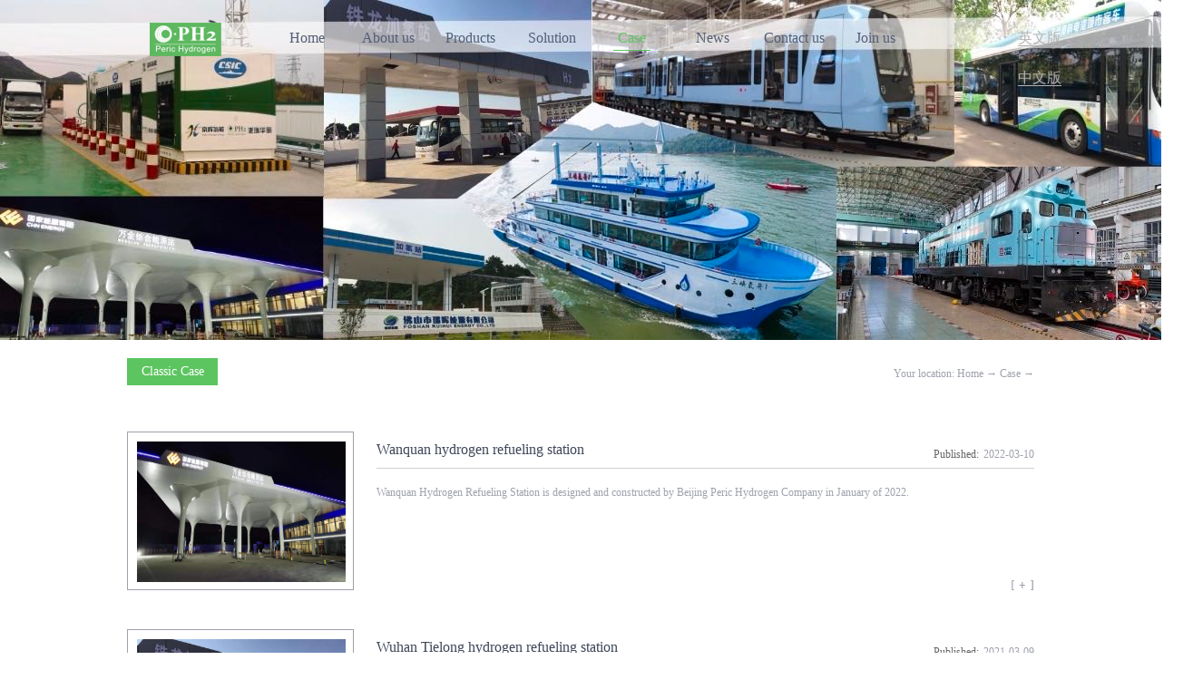

--- FILE ---
content_type: text/html;charset=utf-8
request_url: http://en.perichtec.com/case.aspx?fid=n4:4:4&pageindex=2
body_size: 6938
content:
<!DOCTYPE HTML PUBLIC "-//W3C//DTD HTML 4.01 Transitional//EN" "http://www.w3c.org/TR/1999/REC-html401-19991224/loose.dtd">


<html lang="en" xmlns="http://www.w3.org/1999/xhtml">
<head><title>
	Case - 加氢站 - 派瑞华氢 - 北京派瑞华氢能源科技有限公司1
</title><meta name="keywords" content="Case,Beijing PERIC Hydrogen Technologies Co."/><meta name="description" content="Case,Beijing PERIC Hydrogen Technologies Co."/><link rel="canonical" href="http://en.perichtec.com//case.aspx?fid=n4:4:4&pageindex=2" /><meta name="renderer" content="webkit" /><meta content="text/html; charset=utf-8" http-equiv="Content-Type" /><link id="css__case" rel="stylesheet" type="text/css" href="https://rc0.zihu.com/g5/M00/46/55/CgAGbGkAaRSAFqIZAAA3V4TlFZU710.css" /><link rel="bookmark" href="https://rc0.zihu.com/g2/M00/AC/FE/CgAGe1tZcDiAfTIpAAADbT_1V3g908.png" /><link rel="shortcut icon" href="https://rc0.zihu.com/g2/M00/AC/FE/CgAGe1tZcDiAfTIpAAADbT_1V3g908.png" />
	
	<script type="text/javascript">var _jtime=new Date();function jqload(){window.jLoad=new Date()-_jtime;}function jqerror(){window.jLoad=-1;}</script>
    <script type="text/javascript" src="https://rc1.zihu.com/js/jq/jqueryV173.js" onload="jqload()" onerror="jqerror()" id="jquery"></script>
	<script type="text/javascript" src="https://rc1.zihu.com/js/pb/2/Public.js"></script>	
	<script type="text/javascript" src="https://rc1.zihu.com/js/tl/swfobject_modified.js"></script>
	<script type="text/javascript" src="https://rc1.zihu.com/js/tl/swfobject.js"></script>
	 
</head>
<body class="case_body">
<form method="get" id="form1" name="form1" NavigateId="4" data-pid="0200209014521120021320401982032152000198014501982102080" data-mid="0209014521120021320401982032152000198014501982102080">
<div class="aspNetHidden">
<input type="hidden" name="__VIEWSTATE" id="__VIEWSTATE" value="" />
</div>

        <div id="ea_h">
            <div class="top" >
                <div class="t_t_b" ></div>
                <div class="t_t" >

                    <div id="t_logo" class="t_logo"> 
                        
                        <div id="ea_l"><a href="/" target="_self"><img alt="北京派瑞华氢能源科技有限公司1" src="https://rc0.zihu.com/g2/M00/AB/CA/CgAGfFs8OPGAJS8hAAAvTCMZbvs426.png" /></a></div>
                         
                        
                    </div>


                    <div id="t_ver" class="t_ver">
                        <ul>
                            
                                    <li><a href=''></a></li>
                                
                                    <li><a href='http://en.perichtec.com'>英文版</a></li>
                                
                                    <li><a href='http://www.perichtec.com'>中文版</a></li>
                                
                                    <li><a href=''></a></li>
                                
                        </ul>
                        
                    </div>

</div>
                
                <div id="ea_n">

                    <div id="xn_n_14_wrap" class="xn_n_14_wrap">
                    	
                        <div class="xn_n_14_wrap_main">
                            <ul id="xn_n_14_VMenu1" class="type1Ul type1Ul_n000">
<li id="type1Li_n0" level=0 index=0 class="xn_n_14_wrap_menu1"><a href="/" target="_self" >Home</a></li>
<li id="type1Li_n1" level=0 data_id="1" type="n" index=1 class="xn_n_14_wrap_menu1">
<a href="about_complex.aspx?FId=n1:1:1" rel="nofollow" target="_self"><span name="xn_n_14_VMenu1196989806|T_Navigates|Id|1|Name">About us</span></a><ul id="type1Ul_t101" style="display:none" class="type1Ul type1Ul_t101">
<li id="type1Li_t101_1" data_id="1_1" class="xn_n_14_wrap_menu2" type="t" index=1 level=1><a href="about.aspx?TypeId=1&FId=t1:1:1" rel="nofollow" target="_self"><span name="xn_n_14_VMenu11492117687|T_NewsTypes|Id|1|Name">Profile</span></a>
</li>
<li id="type1Li_t101_2" data_id="1_140" class="xn_n_14_wrap_menu2" type="t" index=2 level=1><a href="about.aspx?TypeId=140&FId=t1:140:1" rel="nofollow" target="_self"><span name="xn_n_14_VMenu1783541651|T_NewsTypes|Id|140|Name">Organization</span></a>
</li>
<li id="type1Li_t101_3" data_id="1_2" class="xn_n_14_wrap_menu2" type="t" index=3 level=1><a href="about.aspx?TypeId=2&FId=t1:2:1" rel="nofollow" target="_self"><span name="xn_n_14_VMenu11653879850|T_NewsTypes|Id|2|Name">Research</span></a>
</li>
<li id="type1Li_t101_4" data_id="1_3" class="xn_n_14_wrap_menu2" type="t" index=4 level=1><a href="honor.aspx?TypeID=3&fid=t1:3:1" rel="nofollow" target="_self"><span name="xn_n_14_VMenu1626064614|T_NewsTypes|Id|3|Name">Honor</span></a>
</li>
<li id="type1Li_t101_5" data_id="1_26" class="xn_n_14_wrap_menu2" type="t" index=5 level=1><a href="about.aspx?TypeId=26&FId=t1:26:1" rel="nofollow" target="_self"><span name="xn_n_14_VMenu1863240274|T_NewsTypes|Id|26|Name">Culture</span></a>
</li>
<li id="type1Li_t101_6" data_id="1_138" class="xn_n_14_wrap_menu2" type="t" index=6 level=1><a href="about.aspx?TypeId=138&FId=t1:138:1" rel="nofollow" target="_self"><span name="xn_n_14_VMenu12035425435|T_NewsTypes|Id|138|Name">Team</span></a>
</li>
</ul>
</li>
<li id="type1Li_n3" level=0 data_id="3" type="n" index=2 class="xn_n_14_wrap_menu1">
<a href="pro.aspx?FId=n3:3:3" target="_self"><span name="xn_n_14_VMenu1957953695|T_Navigates|Id|3|Name">Products</span></a><ul id="type1Ul_t301" style="display:none" class="type1Ul type1Ul_t301">
<li id="type1Li_t301_1" data_id="3_69" class="xn_n_14_wrap_menu2" type="t" index=1 level=1><a href="products.aspx?TypeId=69&FId=t3:69:3" target="_self"><span name="xn_n_14_VMenu11530518467|T_ProductTypes|Id|69|Name">Integrated equipment</span></a>
</li>
<li id="type1Li_t301_2" data_id="3_70" class="xn_n_14_wrap_menu2" type="t" index=2 level=1><a href="products.aspx?TypeId=70&FId=t3:70:3" target="_self"><span name="xn_n_14_VMenu1105996899|T_ProductTypes|Id|70|Name">H₂ refueling stations equipment</span></a>
</li>
<li id="type1Li_t301_3" data_id="3_74" class="xn_n_14_wrap_menu2" type="t" index=3 level=1><a href="products.aspx?TypeId=74&FId=t3:74:3" target="_self"><span name="xn_n_14_VMenu1823132496|T_ProductTypes|Id|74|Name">High pressure H₂ storage and supply system</span></a>
</li>
<li id="type1Li_t301_4" data_id="3_68" class="xn_n_14_wrap_menu2" type="t" index=4 level=1><a href="products.aspx?TypeId=68&FId=t3:68:3" target="_self"><span name="xn_n_14_VMenu11660271206|T_ProductTypes|Id|68|Name">Key components</span></a>
</li>
<li id="type1Li_t301_5" data_id="3_71" class="xn_n_14_wrap_menu2" type="t" index=5 level=1><a href="products.aspx?TypeId=71&FId=t3:71:3" target="_self"><span name="xn_n_14_VMenu1759114315|T_ProductTypes|Id|71|Name">Others</span></a>
</li>
</ul>
</li>
<li id="type1Li_n25" level=0 data_id="25" type="n" index=3 class="xn_n_14_wrap_menu1">
<a href="solution_complex.aspx?FId=n25:25:25" rel="nofollow" target="_self"><span name="xn_n_14_VMenu11163189579|T_Navigates|Id|25|Name">Solution</span></a><ul id="type1Ul_t2501" style="display:none" class="type1Ul type1Ul_t2501">
<li id="type1Li_t2501_1" data_id="25_63" class="xn_n_14_wrap_menu2" type="t" index=1 level=1><a href="solution.aspx?TypeId=63&FId=t25:63:25" rel="nofollow" target="_self"><span name="xn_n_14_VMenu1355157769|T_NewsTypes|Id|63|Name">Solution</span></a>
</li>
</ul>
</li>
<li id="type1Li_n4" level=0 data_id="4" type="n" index=4 class="xn_n_14_wrap_menu1">
<a href="case_complex.aspx?FId=n4:4:4" target="_self"><span name="xn_n_14_VMenu1525749484|T_Navigates|Id|4|Name">Case</span></a><ul id="type1Ul_t401" style="display:none" class="type1Ul type1Ul_t401">
<li id="type1Li_t401_1" data_id="4_30" class="xn_n_14_wrap_menu2" type="t" index=1 level=1><a href="case.aspx?TypeId=30&FId=t4:30:4" target="_self"><span name="xn_n_14_VMenu1851210890|T_NewsTypes|Id|30|Name">Classic Case</span></a>
</li>
</ul>
</li>
<li id="type1Li_n2" level=0 data_id="2" type="n" index=5 class="xn_n_14_wrap_menu1">
<a href="news_complex.aspx?FId=n2:2:2" target="_self"><span name="xn_n_14_VMenu11105838126|T_Navigates|Id|2|Name">News</span></a><ul id="type1Ul_t201" style="display:none" class="type1Ul type1Ul_t201">
<li id="type1Li_t201_1" data_id="2_4" class="xn_n_14_wrap_menu2" type="t" index=1 level=1><a href="news.aspx?TypeId=4&FId=t2:4:2" target="_self"><span name="xn_n_14_VMenu11741891444|T_NewsTypes|Id|4|Name">Company News</span></a>
</li>
<li id="type1Li_t201_2" data_id="2_5" class="xn_n_14_wrap_menu2" type="t" index=2 level=1><a href="news.aspx?TypeId=5&FId=t2:5:2" target="_self"><span name="xn_n_14_VMenu1190485462|T_NewsTypes|Id|5|Name">Industry News</span></a>
</li>
</ul>
</li>
<li id="type1Li_n7" level=0 data_id="7" type="n" index=6 class="xn_n_14_wrap_menu1">
<a href="contact.aspx?FId=n7:7:7" rel="nofollow" target="_self"><span name="xn_n_14_VMenu116640183|T_Navigates|Id|7|Name">Contact us</span></a><ul id="type1Ul_t701" style="display:none" class="type1Ul type1Ul_t701">
<li id="type1Li_t701_1" data_id="7_142" class="xn_n_14_wrap_menu2" type="t" index=1 level=1><a href="contact.aspx?TypeId=142&FId=t7:142:7" rel="nofollow" target="_self"><span name="xn_n_14_VMenu1147582643|T_NewsTypes|Id|142|Name">Contact us</span></a>
</li>
</ul>
</li>
<li id="type1Li_n11" level=0 data_id="11" type="n" index=7 class="xn_n_14_wrap_menu1">
<a href="job.aspx?FId=n11:11:11" rel="nofollow" target="_self"><span name="xn_n_14_VMenu11543800970|T_Navigates|Id|11|Name">Join us</span></a><ul id="type1Ul_t1101" style="display:none" class="type1Ul type1Ul_t1101">
<li id="type1Li_t1101_1" data_id="11_1" class="xn_n_14_wrap_menu2" type="t" index=1 level=1><a href="recruitment.aspx?TypeId=1&FId=t11:1:11" rel="nofollow" target="_self"><span name="xn_n_14_VMenu1521343052|T_JobTypes|Id|1|Name">Join us</span></a>
</li>
</ul>
</li>
</ul>
<script type="text/javascript">var xn_n_14_VMenu1={normal:{class1:'xn_n_14_wrap_menu1',class2:'xn_n_14_wrap_menu2',class3:'xn_n_14_wrap_menu3',class4:'xn_n_14_wrap_menu4',class5:'xn_n_14_wrap_menu5',class6:'xn_n_14_wrap_menu6'},visited:{class1:'xn_n_14_wrap_menu1_2',class2:'xn_n_14_wrap_menu2_2',class3:'xn_n_14_wrap_menu3_2',class4:'xn_n_14_wrap_menu4_2',class5:'xn_n_14_wrap_menu5_2',class6:'xn_n_14_wrap_menu6_2',class6:'xn_n_14_wrap_menu6_2'},home:{defaultClass:'xn_n_14_wrap_menu1',visitedClass:'xn_n_14_wrap_menu1_2'},content:{defaultClass:'',visitedClass:'',focusClass:''},focus:{class1:'xn_n_14_wrap_menu1_cur',class2:'xn_n_14_wrap_menu2_cur',class3:'xn_n_14_wrap_menu3_cur',class4:'xn_n_14_wrap_menu4_cur',class5:'xn_n_14_wrap_menu5_cur',class6:'xn_n_14_wrap_menu6_cur'},beforeTag:{packUpClass:'',packDownClass:''},expendEffect:1,aniEffect:3,fIdParam:'FId',topUlId:'xn_n_14_VMenu1',homeLiId:'type1Li_n0'};xn_n_14_VMenu1.menu=new BaseControlMenu();xn_n_14_VMenu1.menu.Init('xn_n_14_VMenu1',xn_n_14_VMenu1);xn_n_14_VMenu1.menu.InitMenu('type1Ul_n000',xn_n_14_VMenu1);</script>
                        </div>
                    	
                        
                    </div>

</div>
                
            </div>
        </div>
        


  
        
        <div id="ea_ba">
            
            <div class="news_banner_text">
              <div class="news_banner_textw">
                    <div class="news_banner_textop">
                        <span class="news_banner_t1"><span name="_edi_ba1_5" >&nbsp;</span></span>
                        <span class="news_banner_t2"><span name="_edi_ba1_6" >&nbsp;</span></span>                 
                    </div>
                    <span class="news_banner_t3"><span name="_edi_ba1_7" >&nbsp;</span></span>                 
                    <span class="news_banner_t4"><span name="_edi_ba1_8" ><br></span></span>                 
              </div>
            </div>
            
			
            <div id="news_banner" class="news_banner">
                <div class="news_banner_m">
                    <img src="https://rc0.zihu.com/g5/M00/25/91/CgAGbGa--EuAOEPVAAHNeMI68Ak136.jpg" alt="" />
                </div>
                
            </div>
            
        </div>
        

  

  

  

  
        
        <div id="ea_c">
            <div class="n_main">
                <div class="n_content">
                    <div class="n_content_left">
						
                        <div id="n_content_left_cnt" class="n_content_left_cnt">
                            <ul id="ShoveWebControl_VMenu2" class="left_typeUl left_typeUl_n000" style="display:none">
<ul id="left_typeUl_t400" class="left_typeUl left_typeUl_t400">
<li id="left_typeLi_t400_1" data_id="4_30" class="left_menu1" type="t" index=1 level=0><a href="case.aspx?TypeId=30&FId=t4:30:4" target="_self"><span name="ShoveWebControl_VMenu22021633407|T_NewsTypes|Id|30|Name">Classic Case</span></a>
</li>
</ul>
</ul>
<script type="text/javascript">var ShoveWebControl_VMenu2={normal:{class1:'left_menu1',class2:'left_menu2',class3:'left_menu3',class4:'left_menu4',class5:'left_menu5',class6:'left_menu6'},visited:{class1:'left_menu1_2',class2:'left_menu2_2',class3:'left_menu3_2',class4:'left_menu4_2',class5:'left_menu5_2',class6:'left_menu6_2',class6:'left_menu6_2'},home:{defaultClass:'nav_menu1',visitedClass:'nav_menu1_2'},content:{defaultClass:'',visitedClass:'',focusClass:''},focus:{class1:'left_menu1_cur',class2:'left_menu2_cur',class3:'left_menu3_cur',class4:'left_menu4_cur',class5:'left_menu5_cur',class6:'left_menu6_cur'},beforeTag:{packUpClass:'',packDownClass:''},expendEffect:1,aniEffect:2,fIdParam:'FId',topUlId:'ShoveWebControl_VMenu2'};ShoveWebControl_VMenu2.menu=new BaseControlMenu();ShoveWebControl_VMenu2.menu.Init('ShoveWebControl_VMenu2',ShoveWebControl_VMenu2);;</script>
							
                        </div>
                        
                    </div>
                    <div class="n_content_right">
                        <div class="n_content_right_name">
							
                            <div id="n_content_right_name_r" class="n_content_right_name_r"> 
                                <ul>
                                    <li><span class="n_r_wz1">
                                        
                                        <span name="_n_r_wz1">Your location:</span>
                                        
                                    </span><span class="n_r_wz2">
                                        <a href="/">
                                            <span name="_n_r_wz2">Home</span>
                                            </a>
                                    </span><span class="n_r_wz3">→</span>
                                   <span class="n_r_wz4">
                                            <span id='ShoveWebControl_Text_news'><a href="case.aspx?FId=n4:4:4" target="_self">Case</a></span>
                                        </span>
                                        <span class="n_r_wz5">→</span>
                                        <span class="n_r_wz6">
                                            
                                        </span>
                                    </li>
                                    <li>
                                        <img src="https://rc1.zihu.com/rc/Contents/3966/Images/icpsp1_n_right_wz.png" alt="" />
                                    </li>
                                </ul>
								
                            </div>
                            
                        </div>
                        <div class="n_content_right_m">
                            <div class="news_list">
                               
                                
                                <div id="nnews_lb" class="nnews_lb">
                                    
                                    
                                            <div class="nnews_lb_m">
                                                <div class="nnews_lb_img"><a title=' Wanquan hydrogen refueling station' href='case_view.aspx?TypeId=30&Id=450&FId=t4:30:4' target="_blank">
                                                    <img data-original='https://rc0.zihu.com/g4/M00/54/17/CgAG0mKhfVCAT566AAVuJHH-xtE218.jpg'  alt=' Wanquan hydrogen refueling station'  title=' Wanquan hydrogen refueling station' /></a> </div>
                                                <div class="nnews_lb_title">
                                                    <a title=' Wanquan hydrogen refueling station' href='case_view.aspx?TypeId=30&Id=450&FId=t4:30:4' target="_blank">
                                                        
                                                        <span name="snnews_lb_tt1450|T_News|Id|450|Title"> Wanquan hydrogen refueling station</span>
                                                        
                                                    </a>
                                                </div>
                                                <div class="nnews_lb_cnt" ej="edit_span">
                                                    <span id='nnews_lb1_ShoveWebControl_Text4_0'>Wanquan Hydrogen Refueling Station is designed and constructed by Beijing Peric Hydrogen Company in&#160;January of 2022.</span>
                                                </div>
                                                <div class="nnews_lb_date">
                                                    <span class="nnews_lb_bq">Published:</span><span class="nnews_lb_date1">
                                                        <span id='nnews_lb1_ShoveWebControl_Text1_0'>2022</span>
                                                    </span><span class="nnews_lb_date2">-</span><span class="nnews_lb_date3">
                                                        <span id='nnews_lb1_ShoveWebControl_Text2_0'>03</span>
                                                    </span><span class="nnews_lb_date4">-</span><span class="nnews_lb_date5">
                                                        <span id='nnews_lb1_ShoveWebControl_Text3_0'>10</span>
                                                    </span>
                                                </div>
                                                <div class="nnews_lb_click"><span class="nnews_lb_bq1">Views:</span>193 </div>
                                                <div class="nnews_lb_xq"><a href='case_view.aspx?TypeId=30&Id=450&FId=t4:30:4' target="_blank">View details>></a> </div>
                                            </div>
                                            
                                        
                                            <div class="nnews_lb_m">
                                                <div class="nnews_lb_img"><a title='Wuhan Tielong hydrogen refueling station' href='case_view.aspx?TypeId=30&Id=451&FId=t4:30:4' target="_blank">
                                                    <img data-original='https://rc0.zihu.com/g4/M00/54/18/CgAG0mKhflWAK9yDAAJATl2J1I4482.jpg'  alt='Wuhan Tielong hydrogen refueling station'  title='Wuhan Tielong hydrogen refueling station' /></a> </div>
                                                <div class="nnews_lb_title">
                                                    <a title='Wuhan Tielong hydrogen refueling station' href='case_view.aspx?TypeId=30&Id=451&FId=t4:30:4' target="_blank">
                                                        
                                                        <span name="snnews_lb_tt1451|T_News|Id|451|Title">Wuhan Tielong hydrogen refueling station</span>
                                                        
                                                    </a>
                                                </div>
                                                <div class="nnews_lb_cnt" ej="edit_span">
                                                    <span id='nnews_lb1_ShoveWebControl_Text4_1'>Wuhan Tielong&#160;Hydrogen Refueling Station is designed and constructed by Beijing Peric Hydrogen Company in&#160;January&#160;of 2021.</span>
                                                </div>
                                                <div class="nnews_lb_date">
                                                    <span class="nnews_lb_bq">Published:</span><span class="nnews_lb_date1">
                                                        <span id='nnews_lb1_ShoveWebControl_Text1_1'>2021</span>
                                                    </span><span class="nnews_lb_date2">-</span><span class="nnews_lb_date3">
                                                        <span id='nnews_lb1_ShoveWebControl_Text2_1'>03</span>
                                                    </span><span class="nnews_lb_date4">-</span><span class="nnews_lb_date5">
                                                        <span id='nnews_lb1_ShoveWebControl_Text3_1'>09</span>
                                                    </span>
                                                </div>
                                                <div class="nnews_lb_click"><span class="nnews_lb_bq1">Views:</span>102 </div>
                                                <div class="nnews_lb_xq"><a href='case_view.aspx?TypeId=30&Id=451&FId=t4:30:4' target="_blank">View details>></a> </div>
                                            </div>
                                            
                                        
                                            <div class="nnews_lb_m">
                                                <div class="nnews_lb_img"><a title='Foshan Nanhai Ruihui hydrogen refueling station' href='case_view.aspx?TypeId=30&Id=429&FId=t4:30:4' target="_blank">
                                                    <img data-original='https://rc0.zihu.com/g2/M00/AB/46/CgAGe1tVq1aAURhgAAEEQFlilYc780.png'  alt='Foshan Nanhai Ruihui hydrogen refueling station'  title='Foshan Nanhai Ruihui hydrogen refueling station' /></a> </div>
                                                <div class="nnews_lb_title">
                                                    <a title='Foshan Nanhai Ruihui hydrogen refueling station' href='case_view.aspx?TypeId=30&Id=429&FId=t4:30:4' target="_blank">
                                                        
                                                        <span name="snnews_lb_tt1429|T_News|Id|429|Title">Foshan Nanhai Ruihui hydrogen refueling station</span>
                                                        
                                                    </a>
                                                </div>
                                                <div class="nnews_lb_cnt" ej="edit_span">
                                                    <span id='nnews_lb1_ShoveWebControl_Text4_2'>Foshan Nanhai&#160;Ruihui Hydrogen Refueling Station is designed and constructed by Beijing Peric Hydrogen Company in May of 2017.</span>
                                                </div>
                                                <div class="nnews_lb_date">
                                                    <span class="nnews_lb_bq">Published:</span><span class="nnews_lb_date1">
                                                        <span id='nnews_lb1_ShoveWebControl_Text1_2'>2017</span>
                                                    </span><span class="nnews_lb_date2">-</span><span class="nnews_lb_date3">
                                                        <span id='nnews_lb1_ShoveWebControl_Text2_2'>05</span>
                                                    </span><span class="nnews_lb_date4">-</span><span class="nnews_lb_date5">
                                                        <span id='nnews_lb1_ShoveWebControl_Text3_2'>08</span>
                                                    </span>
                                                </div>
                                                <div class="nnews_lb_click"><span class="nnews_lb_bq1">Views:</span>264 </div>
                                                <div class="nnews_lb_xq"><a href='case_view.aspx?TypeId=30&Id=429&FId=t4:30:4' target="_blank">View details>></a> </div>
                                            </div>
                                            
                                        
                                            <div class="nnews_lb_m">
                                                <div class="nnews_lb_img"><a title='Zhengzhou Yutong hydrogen refueling station' href='case_view.aspx?TypeId=30&Id=430&FId=t4:30:4' target="_blank">
                                                    <img data-original='https://rc0.zihu.com/g2/M00/AB/46/CgAGe1tVq7aAAIAEAAD7sRaCL08530.png'  alt='Zhengzhou Yutong hydrogen refueling station'  title='Zhengzhou Yutong hydrogen refueling station' /></a> </div>
                                                <div class="nnews_lb_title">
                                                    <a title='Zhengzhou Yutong hydrogen refueling station' href='case_view.aspx?TypeId=30&Id=430&FId=t4:30:4' target="_blank">
                                                        
                                                        <span name="snnews_lb_tt1430|T_News|Id|430|Title">Zhengzhou Yutong hydrogen refueling station</span>
                                                        
                                                    </a>
                                                </div>
                                                <div class="nnews_lb_cnt" ej="edit_span">
                                                    <span id='nnews_lb1_ShoveWebControl_Text4_3'>Zhengzhou Yutong hydrogen refueling station is designed and constructed by Beijing Peric Hydrogen Company in May of 2015.</span>
                                                </div>
                                                <div class="nnews_lb_date">
                                                    <span class="nnews_lb_bq">Published:</span><span class="nnews_lb_date1">
                                                        <span id='nnews_lb1_ShoveWebControl_Text1_3'>2015</span>
                                                    </span><span class="nnews_lb_date2">-</span><span class="nnews_lb_date3">
                                                        <span id='nnews_lb1_ShoveWebControl_Text2_3'>01</span>
                                                    </span><span class="nnews_lb_date4">-</span><span class="nnews_lb_date5">
                                                        <span id='nnews_lb1_ShoveWebControl_Text3_3'>05</span>
                                                    </span>
                                                </div>
                                                <div class="nnews_lb_click"><span class="nnews_lb_bq1">Views:</span>173 </div>
                                                <div class="nnews_lb_xq"><a href='case_view.aspx?TypeId=30&Id=430&FId=t4:30:4' target="_blank">View details>></a> </div>
                                            </div>
                                            
                                        
                                            <div class="nnews_lb_m">
                                                <div class="nnews_lb_img"><a title='Beijing Peric Hydrogen provided hydrogen products & service for CRRC' href='case_view.aspx?TypeId=30&Id=431&FId=t4:30:4' target="_blank">
                                                    <img data-original='https://rc0.zihu.com/g2/M00/AB/46/CgAGe1tVq9yAFD35AAEUcMHHm8k154.png'  alt='Beijing Peric Hydrogen provided hydrogen products & service for CRRC'  title='Beijing Peric Hydrogen provided hydrogen products & service for CRRC' /></a> </div>
                                                <div class="nnews_lb_title">
                                                    <a title='Beijing Peric Hydrogen provided hydrogen products & service for CRRC' href='case_view.aspx?TypeId=30&Id=431&FId=t4:30:4' target="_blank">
                                                        
                                                        <span name="snnews_lb_tt1431|T_News|Id|431|Title">Beijing Peric Hydrogen provided hydrogen products & service for CRRC</span>
                                                        
                                                    </a>
                                                </div>
                                                <div class="nnews_lb_cnt" ej="edit_span">
                                                    <span id='nnews_lb1_ShoveWebControl_Text4_4'>Beijing Peric Hydrogen Company provided onboard hydrogen storage system and high pressure hydrogen refueling service for CRRC fuel cell rail locomotives in 2017.</span>
                                                </div>
                                                <div class="nnews_lb_date">
                                                    <span class="nnews_lb_bq">Published:</span><span class="nnews_lb_date1">
                                                        <span id='nnews_lb1_ShoveWebControl_Text1_4'>2017</span>
                                                    </span><span class="nnews_lb_date2">-</span><span class="nnews_lb_date3">
                                                        <span id='nnews_lb1_ShoveWebControl_Text2_4'>10</span>
                                                    </span><span class="nnews_lb_date4">-</span><span class="nnews_lb_date5">
                                                        <span id='nnews_lb1_ShoveWebControl_Text3_4'>26</span>
                                                    </span>
                                                </div>
                                                <div class="nnews_lb_click"><span class="nnews_lb_bq1">Views:</span>182 </div>
                                                <div class="nnews_lb_xq"><a href='case_view.aspx?TypeId=30&Id=431&FId=t4:30:4' target="_blank">View details>></a> </div>
                                            </div>
                                            
                                        
                                    
                                    
                                </div>
                                
                            </div>
                            
                            <div id="fy" class="fy">
                                <div>
	<span class="fy_1">Total</span><span class="fy_9">16</span><span class="fy_4">Article</span><span class="fy_7">Page2/4</span><span class="fy_3"><a class="fy_3_A" href="/case.aspx?fid=n4:4:4">Home</a></span><span class="fy_2"><a class="fy_2A"  href="/case.aspx?fid=n4:4:4">Prev</a></span><span class="fy_out"><a class="fy_out_A" href="/case.aspx?fid=n4:4:4">1</a></span><span class="fy_on"><a class="fy_on_A">2</a></span><span class="fy_out"><a class="fy_out_A" href="/case.aspx?fid=n4:4:4&pageindex=3">3</a></span><span class="fy_out"><a class="fy_out_A" href="/case.aspx?fid=n4:4:4&pageindex=4">4</a></span><span class="fy_6"><a class="fy_6_A" href="/case.aspx?fid=n4:4:4&pageindex=3">Next</a></span><span class="fy_5"><a class="fy_6_A" href="/case.aspx?fid=n4:4:4&pageindex=4">Last</a></span>
</div>
                                
                            </div>
                            
                        </div> 
                    </div>
                    <div class="clear"></div>
                </div>
            </div>
        </div>
        
        <div id="ea_b">
            <div class="foot" >
                <div class="foot_c" >
                    <div class="foot_c1" >

                        <div id="foot_nav" class="foot_nav">
                           <ul id="ShoveWebControl_VMenu3" class="foot_type1Ul foot_type1Ul_n000">
<li id="foot_type1Li_n1" level=0 data_id="1" type="n" index=1 class="foot_menu1">
<a href="about_complex.aspx?FId=n1:1:1" rel="nofollow" target="_self"><span name="ShoveWebControl_VMenu3204080739|T_Navigates|Id|1|Name">About us</span></a><ul id="foot_type1Ul_t101" class="foot_type1Ul foot_type1Ul_t101">
<li id="foot_type1Li_t101_1" data_id="1_1" class="foot_menu2" type="t" index=1 level=1><a href="about.aspx?TypeId=1&FId=t1:1:1" rel="nofollow" target="_self"><span name="ShoveWebControl_VMenu3318284468|T_NewsTypes|Id|1|Name">Profile</span></a>
</li>
<li id="foot_type1Li_t101_2" data_id="1_140" class="foot_menu2" type="t" index=2 level=1><a href="about.aspx?TypeId=140&FId=t1:140:1" rel="nofollow" target="_self"><span name="ShoveWebControl_VMenu3602609649|T_NewsTypes|Id|140|Name">Organization</span></a>
</li>
<li id="foot_type1Li_t101_3" data_id="1_2" class="foot_menu2" type="t" index=3 level=1><a href="about.aspx?TypeId=2&FId=t1:2:1" rel="nofollow" target="_self"><span name="ShoveWebControl_VMenu3377857216|T_NewsTypes|Id|2|Name">Research</span></a>
</li>
<li id="foot_type1Li_t101_4" data_id="1_3" class="foot_menu2" type="t" index=4 level=1><a href="honor.aspx?TypeID=3&fid=t1:3:1" rel="nofollow" target="_self"><span name="ShoveWebControl_VMenu3919087025|T_NewsTypes|Id|3|Name">Honor</span></a>
</li>
<li id="foot_type1Li_t101_5" data_id="1_26" class="foot_menu2" type="t" index=5 level=1><a href="about.aspx?TypeId=26&FId=t1:26:1" rel="nofollow" target="_self"><span name="ShoveWebControl_VMenu31601726217|T_NewsTypes|Id|26|Name">Culture</span></a>
</li>
<li id="foot_type1Li_t101_6" data_id="1_138" class="foot_menu2" type="t" index=6 level=1><a href="about.aspx?TypeId=138&FId=t1:138:1" rel="nofollow" target="_self"><span name="ShoveWebControl_VMenu3330989896|T_NewsTypes|Id|138|Name">Team</span></a>
</li>
</ul>
</li>
<li id="foot_type1Li_n3" level=0 data_id="3" type="n" index=2 class="foot_menu1">
<a href="pro.aspx?FId=n3:3:3" target="_self"><span name="ShoveWebControl_VMenu31976862362|T_Navigates|Id|3|Name">Products</span></a><ul id="foot_type1Ul_t301" class="foot_type1Ul foot_type1Ul_t301">
<li id="foot_type1Li_t301_1" data_id="3_69" class="foot_menu2" type="t" index=1 level=1><a href="products.aspx?TypeId=69&FId=t3:69:3" target="_self"><span name="ShoveWebControl_VMenu3242864661|T_ProductTypes|Id|69|Name">Integrated equipment</span></a>
</li>
<li id="foot_type1Li_t301_2" data_id="3_70" class="foot_menu2" type="t" index=2 level=1><a href="products.aspx?TypeId=70&FId=t3:70:3" target="_self"><span name="ShoveWebControl_VMenu32145370927|T_ProductTypes|Id|70|Name">H₂ refueling stations equipment</span></a>
</li>
<li id="foot_type1Li_t301_3" data_id="3_74" class="foot_menu2" type="t" index=3 level=1><a href="products.aspx?TypeId=74&FId=t3:74:3" target="_self"><span name="ShoveWebControl_VMenu31123941874|T_ProductTypes|Id|74|Name">High pressure H₂ storage and supply system</span></a>
</li>
<li id="foot_type1Li_t301_4" data_id="3_68" class="foot_menu2" type="t" index=4 level=1><a href="products.aspx?TypeId=68&FId=t3:68:3" target="_self"><span name="ShoveWebControl_VMenu3408488179|T_ProductTypes|Id|68|Name">Key components</span></a>
</li>
<li id="foot_type1Li_t301_5" data_id="3_71" class="foot_menu2" type="t" index=5 level=1><a href="products.aspx?TypeId=71&FId=t3:71:3" target="_self"><span name="ShoveWebControl_VMenu31865647436|T_ProductTypes|Id|71|Name">Others</span></a>
</li>
</ul>
</li>
<li id="foot_type1Li_n25" level=0 data_id="25" type="n" index=3 class="foot_menu1">
<a href="solution_complex.aspx?FId=n25:25:25" rel="nofollow" target="_self"><span name="ShoveWebControl_VMenu3476759297|T_Navigates|Id|25|Name">Solution</span></a><ul id="foot_type1Ul_t2501" class="foot_type1Ul foot_type1Ul_t2501">
<li id="foot_type1Li_t2501_1" data_id="25_63" class="foot_menu2" type="t" index=1 level=1><a href="solution.aspx?TypeId=63&FId=t25:63:25" rel="nofollow" target="_self"><span name="ShoveWebControl_VMenu31662498342|T_NewsTypes|Id|63|Name">Solution</span></a>
</li>
</ul>
</li>
<li id="foot_type1Li_n4" level=0 data_id="4" type="n" index=4 class="foot_menu1">
<a href="case_complex.aspx?FId=n4:4:4" target="_self"><span name="ShoveWebControl_VMenu3846756105|T_Navigates|Id|4|Name">Case</span></a><ul id="foot_type1Ul_t401" class="foot_type1Ul foot_type1Ul_t401">
<li id="foot_type1Li_t401_1" data_id="4_30" class="foot_menu2" type="t" index=1 level=1><a href="case.aspx?TypeId=30&FId=t4:30:4" target="_self"><span name="ShoveWebControl_VMenu3524729199|T_NewsTypes|Id|30|Name">Classic Case</span></a>
</li>
</ul>
</li>
<li id="foot_type1Li_n2" level=0 data_id="2" type="n" index=5 class="foot_menu1">
<a href="news_complex.aspx?FId=n2:2:2" target="_self"><span name="ShoveWebControl_VMenu3161396205|T_Navigates|Id|2|Name">News</span></a><ul id="foot_type1Ul_t201" class="foot_type1Ul foot_type1Ul_t201">
<li id="foot_type1Li_t201_1" data_id="2_4" class="foot_menu2" type="t" index=1 level=1><a href="news.aspx?TypeId=4&FId=t2:4:2" target="_self"><span name="ShoveWebControl_VMenu3784198476|T_NewsTypes|Id|4|Name">Company News</span></a>
</li>
<li id="foot_type1Li_t201_2" data_id="2_5" class="foot_menu2" type="t" index=2 level=1><a href="news.aspx?TypeId=5&FId=t2:5:2" target="_self"><span name="ShoveWebControl_VMenu3602967013|T_NewsTypes|Id|5|Name">Industry News</span></a>
</li>
</ul>
</li>
<li id="foot_type1Li_n7" level=0 data_id="7" type="n" index=6 class="foot_menu1">
<a href="contact.aspx?FId=n7:7:7" rel="nofollow" target="_self"><span name="ShoveWebControl_VMenu31185713261|T_Navigates|Id|7|Name">Contact us</span></a><ul id="foot_type1Ul_t701" class="foot_type1Ul foot_type1Ul_t701">
<li id="foot_type1Li_t701_1" data_id="7_142" class="foot_menu2" type="t" index=1 level=1><a href="contact.aspx?TypeId=142&FId=t7:142:7" rel="nofollow" target="_self"><span name="ShoveWebControl_VMenu31124581110|T_NewsTypes|Id|142|Name">Contact us</span></a>
</li>
</ul>
</li>
<li id="foot_type1Li_n11" level=0 data_id="11" type="n" index=7 class="foot_menu1">
<a href="job.aspx?FId=n11:11:11" rel="nofollow" target="_self"><span name="ShoveWebControl_VMenu32124559509|T_Navigates|Id|11|Name">Join us</span></a><ul id="foot_type1Ul_t1101" class="foot_type1Ul foot_type1Ul_t1101">
<li id="foot_type1Li_t1101_1" data_id="11_1" class="foot_menu2" type="t" index=1 level=1><a href="sv.aspx?TypeId=1&FId=t11:1:11" target="_self"><span name="ShoveWebControl_VMenu3530116919|T_JobTypes|Id|1|Name">Join us</span></a>
</li>
</ul>
</li>
</ul>
<script type="text/javascript">var ShoveWebControl_VMenu3={normal:{class1:'foot_menu1',class2:'foot_menu2',class3:'',class4:'',class5:'',class6:''},visited:{class1:'foot_menu1',class2:'foot_menu2',class3:'',class4:'',class5:'',class6:'',class6:''},home:{defaultClass:'foot_menu1',visitedClass:'foot_menu1_2'},content:{defaultClass:'',visitedClass:'',focusClass:''},focus:{class1:'foot_menu1',class2:'foot_menu2',class3:'foot_menu3',class4:'foot_menu4',class5:'foot_menu5',class6:'foot_menu6'},beforeTag:{packUpClass:'',packDownClass:''},expendEffect:1,aniEffect:1,fIdParam:'FId',topUlId:'ShoveWebControl_VMenu3'};ShoveWebControl_VMenu3.menu=new BaseControlMenu();ShoveWebControl_VMenu3.menu.Init('ShoveWebControl_VMenu3',ShoveWebControl_VMenu3);;</script>
                            
                        </div>


                        <div id="foot_tel" class="foot_tel">
                            <div class="foot_tel_f">
                                <div class="foot_add1">
                                    <span name="_foot_tel|">Contact us</span>
                                </div>
                              
                              <div class="foot_contact">
                                <div class="foot_left">
                                  <img src="https://rc0.zihu.com/g2/M00/A3/B5/CgAGfFso0vaAYl29AABqwXo2yqQ485.jpg"/>
                                  </div>
                                
                                <div class="foot_right">
                                 <div class="foot_zip">
                                    <span name="_foot_tel4|">ZIP：100192 </span>
                                </div>
                                <div class="foot_phone">
                                    <span name="_foot_tel2|">TEL：010-85859600</span>
                                </div>
                                <div class="foot_fax">
                                    <span name="_foot_tel3|" >E-mail：<a href="mailto:pairuihuaqing@163.com" style="background-color: rgb(255, 255, 255);">pairuihuaqing@163.com</a></span>
                                </div>
                                <div class="foot_add">
                                    <span name="_foot_tel1|" >ADD：Block 7#, Dongsheng International Science Park, <br>Yongtaizhuang North Road, Haidian District, Beijing</span>
                                </div>
                                </div>
                                
                                </div>
                              <div class="clear"></div>
                            </div>
                            
                            
                        </div>

                      
                    </div>
                  
                    <div class="foot_c2" >

                        <div id="foot_copy" class="foot_copy">
                            <div class="foot_copy_name">
                                <span name="_foot_copy1|">Copyright &copy;2018 - 2021 Beijing Pai Ruihua Hydrogen Enterprise Cloud Website</span>
                            </div>
                            <div class="foot_copy_ba">
                                <a rel="nofollow" href="https://beian.miit.gov.cn" target="_blank">
                                    <span name="_foot_copy2|">京ICP备13042609号-1</span>
                                </a>
                            </div>
<div class="foot_copy_ba"><a href="/siteMap.html" class="foot_copy_map" target="_blank">&nbsp;&nbsp;网站地图</a></div>
                            
                        
 <div class="foot_copy_ba"><span class="xn_brand" ></span></div> 
 <div class="foot_copy_ba"><span class="xn_brand"></span></div> </div>

                    </div>
</div>
            </div>
        </div>        
        

  
<div id="ea_m"></div>

 
<div id="ea_pi"></div>

 
<div id="ea_wj"></div>

  <input type="hidden" id="pageId" value="19" />
  <script id="js__case" type="text/javascript" src="https://rc0.zihu.com/g2/M00/9E/88/CgAGfFsaFimAHevPAAADQpNyTQc9590.js" ></script>

<script type='text/javascript'>(function(){function e(b,a){var c=b.getItem(a);if(!c)return'';c=JSON.parse(c);return c.time&&new Date(c.time)<new Date?'':c.val||''}var l=new Date,g=null,k=function(){window.acessFinish=new Date-l};window.addEventListener?window.addEventListener('load',k):window.attachEvent&&window.attachEvent('onload',k);var g=setTimeout(function(){g&&clearTimeout(g);var b=document.location.href,a;a=/\.html|.htm/.test(document.location.href)?document.forms[0].getAttribute('Page'):'';b='/Admin/Access/Load.ashx?ver\x3d1\x26req\x3d'+h(b);a&&(b+='\x26f\x3d'+h(a));a=h(window.document.referrer);if(!(2E3<a.length)){var c=e(localStorage,'_hcid'),f=e(sessionStorage,'_hsid'),d=e(localStorage,'_huid');a&&(b+='\x26ref\x3d'+a);c&&(b+='\x26_hcid\x3d'+c);f&&(b+='\x26_hsid\x3d'+f);d&&(b+='\x26_huid\x3d'+d);b+='\x26sw\x3d'+screen.width+'\x26sh\x3d'+screen.height;b+='\x26cs\x3d'+(window.jLoad?window.jLoad:-1);$?$.getScript(b):(a=document.createElement('script'),a.src=b,document.body.appendChild(a))}},3E3),d=null,h=function(b){if(!b)return'';if(!d){d={};for(var a=0;10>a;a++)d[String.fromCharCode(97+a)]='0'+a.toString();for(a=10;26>a;a++)d[String.fromCharCode(97+a)]=a.toString()}for(var c='',f,e,g=b.length,a=0;a<g;a++)f=b.charAt(a),c=(e=d[f])?c+('x'+e):c+f;return encodeURIComponent(c).replace(/%/g,'x50').replace(/\./g,'x51')}})();</script></form>
</body>
</html>



--- FILE ---
content_type: text/css
request_url: https://rc0.zihu.com/g5/M00/46/55/CgAGbGkAaRSAFqIZAAA3V4TlFZU710.css
body_size: 14020
content:


@charset "utf-8";
html, body, div, p, ul, ol, li, dl, dt, dd, h1, h2, h3, h4, h5, h6, form, input, select, button, textarea, iframe, table, th, td {margin: 0; padding: 0; }
img { border: 0 none; vertical-align: top; }
ul,li,dl,dd,dt { list-style-type: none; }
i,em,cite { font-style: normal; }
body {  -webkit-text-size-adjust:none;  font-family:"微软雅黑";}
a{ text-decoration: none; }
.clear,.cle {clear:both;}
a,area { blr:expression(this.onFocus=this.blur()) }   
a:focus { outline: none; }    



.t_logo{float: left;margin-top:20px;}
.t_logo img{height:47px; border:0px;}


.t_ver {float: right;margin-top: 20px;}
.t_ver ul li:nth-child(1){display: none;}
.t_ver ul li a{font-size:16px;color:#b2b2b2;line-height:44px;border-bottom:1px solid #b2b2b2;}


.xn_n_14_wrap{background:transparent;width:740px;margin:0 auto; text-align:center;}
.xn_n_14_wrap_main{width:740px; height:45px; background:transparent;position: absolute;top:20px;z-index: 999;overflow: hidden;}
.xn_n_14_wrap_menu1 {float:left; background:url(https://rc1.zihu.com/rc/Heads/44025/Images/inpsp1_nav_menu1.png?d=20180608134119530) no-repeat; width:90px; height:45px; font-size:16px;}
.xn_n_14_wrap_menu1 a{color:#535d76; line-height:44px; text-decoration:none;padding:0 5px;}
.xn_n_14_wrap_menu1_2 {float:left; background:url(https://rc1.zihu.com/rc/Heads/44025/Images/inpsp1_nav_menu1_2.png?d=20180608134119530) no-repeat; width:90px; height:45px; font-size:16px;}
.xn_n_14_wrap_menu1_2 a{color:#5cc560; line-height:44px; text-decoration:none;border-bottom:1px solid #5cc560;padding:0 5px 5px;}
.xn_n_14_wrap_menu1_2 a:visited{color:#5cc560; line-height:44px; text-decoration:none;}
.xn_n_14_wrap_menu1_cur {float:left; background:url(https://rc1.zihu.com/rc/Heads/44025/Images/inpsp1_nav_menu1_2.png?d=20180608134119530) no-repeat; width:87px; height:45px; font-size:16px;}
.xn_n_14_wrap_menu1_cur a{color:#5cc560; line-height:44px; text-decoration:none;border-bottom:1px solid #5cc560;padding:0 5px 5px;}
.xn_n_14_wrap_menu1_cur a:visited{color:#5cc560; line-height:44px; text-decoration:none;}
.xn_n_14_wrap_menu2 a{color:#FFF;font-weight:normal;line-height:30px !important;}
.xn_n_14_wrap_menu2 a:hover{color:#FF0; text-decoration:underline;}
#xn_n_14_VMenu1{float: right;}
#xn_n_14_VMenu1 ul{display: none !important;}
.xn_n_14_wrap_main ul li ul{width:124px; border-left:1px solid #ff0000;border-right:1px solid #ff0000;border-bottom:1px solid #ff0000; background:#830000; filter:Alpha(opacity=80);}
.xn_n_14_wrap_main ul li ul li{background:url(https://rc1.zihu.com/rc/Heads/44025/Images/inpsp1_nav_li_ul_li_line.png?d=20180608134119530) center bottom repeat-x  !important;}
.xn_n_14_wrap_main ul li ul li ul{ float:left; margin-left:128px;}


.top{ width: 100%; z-index:99; position:fixed;top:0; background:transparent; }
.t_t{position:relative; z-index:100; width:1060px; margin:0 auto; height:90px;}
.t_t_b{position:absolute;width:100%;height:100%;background:url(https://rc1.zihu.com/rc/Heads/44025/images/465.png?d=20180608134119530) no-repeat;display: none;}






.news_banner_text{ z-index:1;  width:1000px; height:0; position: relative; display: block;margin: 0 auto;}
.news_banner_textw{position:absolute;left: 283px;top: 162px;width:458px;height:86px;overflow: hidden;font-family: SimSun,Arial, Helvetica, sans-serif;}
.news_banner_textop{font-size:34px;overflow:hidden;}
.news_banner_t1{ float:left; color:#3e4659;width: 204px; height:40px;display:block; padding-right:16px;}
.news_banner_t2{ float:left; color:#5cc560;width: 238px; height:40px;display:block;}
.news_banner_t3{text-align: center;display: block;font-size: 14px; height: 23px;color:#5cc560; line-height: 23px;overflow: hidden;}
.news_banner_t4{text-align: center;display:block;font-size: 14px; height: 23px;color:#3e4659; line-height: 23px;}


.news_banner{width:100%; height:375px; overflow: hidden; position:relative; margin:0 auto;}
.news_banner_m{Z-INDEX:0; width:1920px; height:375px; position:absolute; left:50%; margin-left:-960px;}











.n_main{width: 100%; margin:0; padding:0; height:auto; overflow:hidden;z-index:5; position: relative;} 
.n_content{width:1000px; margin:0 auto;}


.n_content_left{width:1000px; height:71px; z-index: 99; overflow: hidden; position:relative;}


.n_content_right{position:relative; width:1000px; height: auto; margin-bottom:39px;background:#FFF;}


.n_content_right_name{ width:890px; padding:0 55px; height:98px; margin:0 auto; position:relative;}
.honor_body .n_content_right_name{display: none;}
.video_body .n_content_right_name{height: 0px;}
.video_view_body .n_content_right_name{height: 0px;}
.case_body .n_content_right_name{height: 0px;}
.news_view_body .n_content_right_name{height: 0px;}
.pro_body .n_content_right_name{height: 0px;}
.products_body .n_content_right_name{height: 0px;}
.prod_view_body .n_content_right_name{height: 0px;}
.feedback_body .n_content_right_name{text-align: center;}
.clients_body .n_content_right_name{height: 0px;}


.n_content_right_m {text-align:left; width:1000px; margin:0 auto;overflow: hidden; line-height:24px; color:#737373; font-size:12px; position:relative;}


.news_list{ width:1000px; padding:30px 0 0; }


.n_content_left{clear:both;}
.n_content_left_t{ width:217px; height:40px; background: url(https://rc1.zihu.com/rc/Contents/3966/Images/icpsp1_n_left_t.png?d=20180522135626035) no-repeat; color:#FFFFFF; font-size:16px; text-align:center; line-height:40px; font-weight:bold; margin-top:7px;}
.n_content_left_t1{}
.n_content_left_t2{font-size:12px; font-weight:normal;}


.n_content_left_cnt{width:1000px;height:30px; text-align: center;margin-top:20px;}
.n_content_left_cnt ul li{float: left;}
.n_content_left_cnt ul li ul{display: none;}
.n_content_left_cnt ul li ul li{display: none;}
.n_content_left_cnt ul li ul li ul{display: none;}
.left_menu1 {width:100px; height: 30px;background:#5cc560;margin-right:22px; font-size:14px;}
.left_menu1 a{width:100px; display:inline-block; line-height:30px;color:#FFFFFF; text-decoration:none;}
.left_menu1 a:hover{width:100px; display:inline-block; line-height:30px; color:#fff;text-decoration:none; background:#6593ff;}
.left_menu1_2 {display: none;}
.left_menu1_2 a{}
.left_menu1_2 a:hover{}
.left_menu1_cur{width:100px;height: 30px;background:#6593ff;margin-right:22px; }
.left_menu1_cur a{width:100px; font-size:14px;display:inline-block; line-height:30px; color: #FFFFFF; text-decoration:none;}
.left_menu1_cur a:hover{width:100px; display:inline-block; line-height:30px; color:#fff;text-decoration:none; background:#6593ff;}
.left_menu2{ width:193px;}
.left_menu2 a{ text-indent:10px; color:#333; background:none !important;}
.left_menu2 a:hover{ color:#000; background:none !important;  color:#333;}
.left_menu2_2{ width:193px;}
.left_menu2_2 a{text-indent:10px; background:none !important;  color:#C00;}
.left_menu2_2 a:hover{ color:#000; background:none !important;  color:#333;}
.left_menu2_cur{ width:193px;}
.left_menu2_cur a{text-indent:10px; color:#C00; background:none !important;}
.left_menu2_cur a:hover{ color:#000; background:none !important;}
.left_menu3{ width:193px;}
.left_menu3 a{  color:#000; height:20px; text-indent:20px; background:none !important; font-weight:normal;  border:none !important;}
.left_menu3 a:hover{ color: #F00; height:20px; background:none !important; font-weight:normal;}
.left_menu3_2{ width:193px;}
.left_menu3_2 a{  color:#C00; height:20px; text-indent:20px; background:none !important; font-weight:normal;  border:none !important;}
.left_menu3_2 a:hover{ color:#F00; height:20px; background:none !important; font-weight:normal;}
.left_menu3_cur{ width:193px;}
.left_menu3_cur a{  color: #C00; height:20px; text-indent:20px; background:none !important; font-weight:normal;  border:none !important;}
.left_menu3_cur a:hover{ color:#F00; background:none !important; font-weight:normal;}


.xn_c_1_newsWrap{border:1px solid #ccc;width:220px;}
.xn_c_1_tName{padding-left:10px;height:45px;line-height:45px;background:#ccc;font-size:16px;font-family:Microsoft YaHei;}
.xn_c_1_items{font-size:14px;font-family:Microsoft YaHei;margin:10px 12px;border-bottom:1px solid #ccc;padding-bottom:10px;}
.xn_c_1_items:last-child{border:none;}
.xn_c_1_ptime{font-size:12px;}
.xn_c_1_title{margin-bottom:10px;overflow:hidden;text-overflow:ellipsis;width:200px;white-space:nowrap;}


.n_content_right_name_l{ position:absolute;  left:55px; height:98px;  color:#3e4659; font-size:22px; line-height:98px;}
.n_content_right_name_l1{color:#3e4659; font-variant:small-caps; float: right;}
.n_content_right_name_l2{color:#5cc560; float: left;padding-right: 10px;}
.feedback_body .n_content_right_name_l{ position:absolute;  left:345px; height:57px; padding-top:41px; color:#3e4659; font-size:22px; line-height:57px;}
.feedback_body .n_content_right_name_l1{color:#3e4659; height: 57px; font-variant:small-caps; float: right;}
.feedback_body .n_content_right_name_l2{color:#5cc560; float: left;padding-right: 10px;}


.n_content_right_name_r{position:absolute; top:-51px; right:0px;z-index: 199; width:400px; height:30px; color:#9ea2ac; line-height: 30px; font-size:12px; text-align:right;}
.n_r_wz1,.n_r_wz2,.n_r_wz3,.n_r_wz4,.n_r_wz5,.n_r_wz6{}
.n_content_right_name_r ul li{float:right; line-height:34px;}
.n_content_right_name_r ul li a{color:#9ea2ac; }
.n_content_right_name_r ul li img{display: none;}
.curr1{color:#5cc560 !important}


.fy{width:100%; height: 24px; line-height: 24px; overflow: hidden; text-align:center; font-size:12px;  padding:30px 0 53px;}
.fy span,.fy span a{vertical-align:middle; text-decoration:none; color:#9a9a9a; cursor:pointer; }
.fy_1{ margin:0 0 0 4px; padding:0px 0 0 7px; color: #206ed2; overflow:hidden;}
.fy_9{ color: #206ed2; overflow:hidden;}
.fy_4{margin:0 4px 0 0; color: #206ed2; overflow:hidden;}
.fy_{ border:1px #bfbfbf solid; margin:0 4px; padding:0px 7px; color: #206ed2; overflow:hidden;}
.fy_2{margin-left:5px; margin-right:5px;color:#9a9a9a; width: 52px; height:24px;line-height:24px;}	
.fy_2:hover a{ color:#5cc560 !important; background-color:none;}
.fy_3{ margin:0 4px;  color: #206ed2; overflow:hidden;}
.fy_6{margin-left:5px; margin-right:5px;color:#9a9a9a; width: 52px; height:24px; line-height:24px;}	
.fy_6:hover a{ color:#5cc560 !important; background-color:none;}
.fy_7{margin:0 4px; padding:0px 7px; color: #206ed2; overflow:hidden;}
.fy_out{  margin:0 4px; color: #5cc560; overflow:hidden;}
.fy_out a:hover{color:#5cc560 !important;}
.fy_on{margin:0 4px; color: #5cc560; overflow:hidden;}
.fy_on a{ color:#5cc560 !important;}
.fy_8,.fy_5{ display: none;}


.nnews_lb{width:1000px; height:auto;}
.nnews_lb_m{width:100%; height:175px; position:relative; margin-bottom: 43px;}
.nnews_lb_img{position:absolute; left:0; top:0; width: 248px; height: 173px; border: 1px solid #9ea2ac;}
.nnews_lb_img img{width:230px; height:155px;padding:10px;  border:0px;}
.nnews_lb_title{position:absolute; left:275px; top:0; width:725px; height:40px; line-height: 40px; border-bottom: 1px solid #ced0d5; white-space: nowrap; font-size:16px; text-overflow:ellipsis;  -o-text-overflow:ellipsis;  overflow:hidden; -moz-binding:url('ellipsis.xml#ellipsis'); }
.nnews_lb_title a{color:#3e4659; text-decoration:none;}
.nnews_lb_m:hover .nnews_lb_title a{color:#5cc560; text-decoration: none;}
.nnews_lb_m:hover .nnews_lb_img{border: 1px solid #5cc560;}
.nnews_lb_m:hover .nnews_lb_xq a{background: url(https://rc1.zihu.com/rc/Contents/3966/images/nnews_lb_xqhover.png?d=20180522135626035) no-repeat;}
.nnews_lb_cnt{position:absolute; left:275px; top:53px; width:725px; height:84px;overflow:hidden; font-size:12px; line-height:28px; color:#9ea2ac;} 
.nnews_lb_date{position:absolute; top:13px; right: 0; font-size:12px; color:#9ea2ac;}
.nnews_lb_bq{float:left; color:#666; margin-right:5px;}
.nnews_lb_date1,.nnews_lb_date2,.nnews_lb_date3,.nnews_lb_date4,.nnews_lb_date5{ float:left;}
.nnews_lb_bq1{float:left; color:#666; margin-right:5px;}
.nnews_lb_click{display: none;}
.nnews_lb_xq{position:absolute;width: 24px; height: 11px; top:164px; right:1px; }
.nnews_lb_xq a{color:#333;display: block; text-indent:-9999em; text-decoration:none;background: url(https://rc1.zihu.com/rc/Contents/3966/images/nnews_lb_xqlink.png?d=20180522135626035) no-repeat;}



.foot_nav{ width:530px;height:198px;text-align:left;overflow:hidden;margin-top:30px;margin-left:30px;float: left;}
.foot_nav_ul{ float:left; margin:0px; padding:0px;}
.foot_nav>ul>li{float:left;height:210px;padding-left:30px;padding-right:40px;border-right:1px solid #e6e6e6;overflow:hidden;}
#foot_type1Li_n7,#foot_type1Li_n11{display:none;}
.foot_nav ul li a{line-height:25px; font-weight:bold;font-size:14px;color:#737373;}
.foot_nav ul li a:hover{color:#5cc560;}
.foot_nav ul li ul{padding-top:16px;}
.foot_nav ul li ul li a{line-height:25px; font-weight: normal !important;font-size:12px;color:#b2b2b2;}


.foot_tel{width:430px;color:#999; float: left;margin-top:30px;text-align:left;}
.foot_tel_f{ position:relative; width:150%; height:100%;}
.foot_tel a{color:#999; }
.foot_add1{font-size:14px;color:#737373;font-weight:bold;margin-bottom:20px}


.foot_copy{width:1060px;height:50px;margin:0 auto;text-align:center;line-height:50px;color:#fff;}
.foot_copy_name,.foot_copy_ba{display: inline-block;}
.foot_copy_ba a{color:#fff !important;}


.foot{  width:100%; position:relative; text-align:center; font-size:12px; height:260px;color:#666666; line-height:25px; }
.foot a{ font-size:12px; color:#666666; text-decoration:none; line-height:25px;}
.foot a:hover{ color:#5cc560;}
.foot_c{ width:100%;height:260px;}
.foot_c1{position:relative;width:1060px;height:250px;margin:0 auto;}
.foot_c2{width:100%;height:50px;background:#5cc560;}

.foot_left{ float:left;}
.foot_left img{width:100px; height:100px; margin-right:15px;}
.foot_right{float:left;}


body{background: url(https://rc1.zihu.com/rc/Backgrounds/899/images/incsp1_index_cbg.png?d=20180523102202083) repeat; }











--- FILE ---
content_type: application/javascript
request_url: https://rc0.zihu.com/g2/M00/9E/88/CgAGfFsaFimAHevPAAADQpNyTQc9590.js
body_size: 667
content:




window.onscroll = function () { 
     var t = document.documentElement.scrollTop || document.body.scrollTop;
     if (t > 0) { 
     $(".t_t_b").css("display", "block"); 
     } else { 
     $(".t_t_b").css("display", "none"); 
     } 
     if (t > 1100) { 
     $(".index_cnt_m_about_t").addClass("current"); 
     $(".index_cnt_m_about_cnt").addClass("current1"); 
     $(".index_cnt_m_about_more").addClass("current2"); 
     } else { 
      $(".index_cnt_m_about_t").removeClass("current"); 
     $(".index_cnt_m_about_cnt").removeClass("current1"); 
     $(".index_cnt_m_about_more").removeClass("current2"); 
     } 
     if (t > 1600) { 
     $(".i_tcase_img").addClass("i_tcase1"); 
     $(".i_tcase_main_right").addClass("i_tcase2"); 
     } else {  
     }
}
















